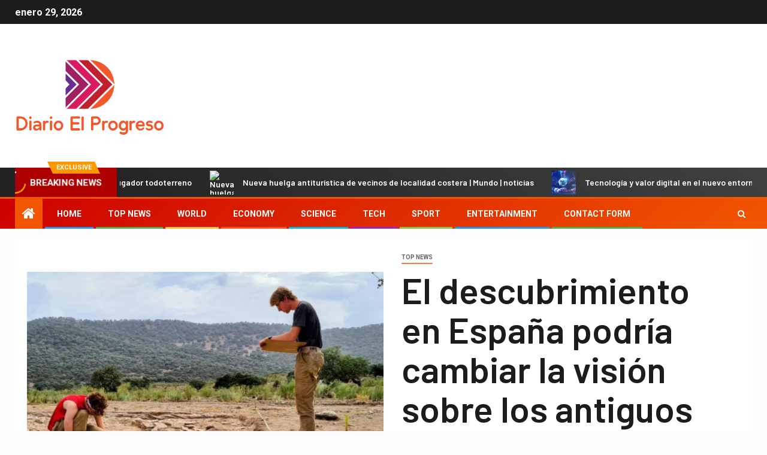

--- FILE ---
content_type: text/html; charset=UTF-8
request_url: https://www.booking.com/flexiproduct.html?product=banner&w=120&h=600&lang=es&aid=2423740&target_aid=2423740&banner_id=125954&tmpl=affiliate_banner&fid=1769675853912&affiliate-link=widget1&
body_size: 1820
content:
<!DOCTYPE html>
<html lang="en">
<head>
    <meta charset="utf-8">
    <meta name="viewport" content="width=device-width, initial-scale=1">
    <title></title>
    <style>
        body {
            font-family: "Arial";
        }
    </style>
    <script type="text/javascript">
    window.awsWafCookieDomainList = ['booking.com'];
    window.gokuProps = {
"key":"AQIDAHjcYu/GjX+QlghicBgQ/7bFaQZ+m5FKCMDnO+vTbNg96AH1Q5HNwNd7qjjKSrZjUukeAAAAfjB8BgkqhkiG9w0BBwagbzBtAgEAMGgGCSqGSIb3DQEHATAeBglghkgBZQMEAS4wEQQMfgpC+9noOqv6D5WhAgEQgDtFu65+OI9VbazoI71eV0vODu7/FNxdN/q+yY44WBCOiLEjuPajdxaNTxqbBo2uz8DtSa27r4Hpv79MjQ==",
          "iv":"D5499ACBFgAACVYH",
          "context":"VGnG27ZnwhrYjli4PXpBiimARDd5bwe2N+uB5IEG/cRF/wWKfcH9ken1kFgN06uq2ilLFVkbozmR0xaqmZcGdY0My4ada2EVKDNZghRdrC8NfBmC7fhx4tnBCnRpI2ilrnFp5eXb0qmf5SKZXh6hcYoXO2xD6ipBu43suhOshsPmd/GwPcbFEOPQUxRPxX4Sep6/S66njVE2Mmn3ysomwO+k0LWwugh1yjeqIYcYlujk3cmy2cnUEASEkLyhl5EvCPVDV8uAJjy7UM9H9zkqGznw0uY+iuhGBYPIYJoXT8j8Wo2MnHA4zHRHM9p86fKefB/EutmhRh6hk33yTOc/tpNrvBs3Zo4V9KVO04VnpNJ+RooSUDJpeA=="
};
    </script>
    <script src="https://d8c14d4960ca.337f8b16.us-east-2.token.awswaf.com/d8c14d4960ca/a18a4859af9c/f81f84a03d17/challenge.js"></script>
</head>
<body>
    <div id="challenge-container"></div>
    <script type="text/javascript">
        AwsWafIntegration.saveReferrer();
        AwsWafIntegration.checkForceRefresh().then((forceRefresh) => {
            if (forceRefresh) {
                AwsWafIntegration.forceRefreshToken().then(() => {
                    window.location.reload(true);
                });
            } else {
                AwsWafIntegration.getToken().then(() => {
                    window.location.reload(true);
                });
            }
        });
    </script>
    <noscript>
        <h1>JavaScript is disabled</h1>
        In order to continue, we need to verify that you're not a robot.
        This requires JavaScript. Enable JavaScript and then reload the page.
    </noscript>
</body>
</html>